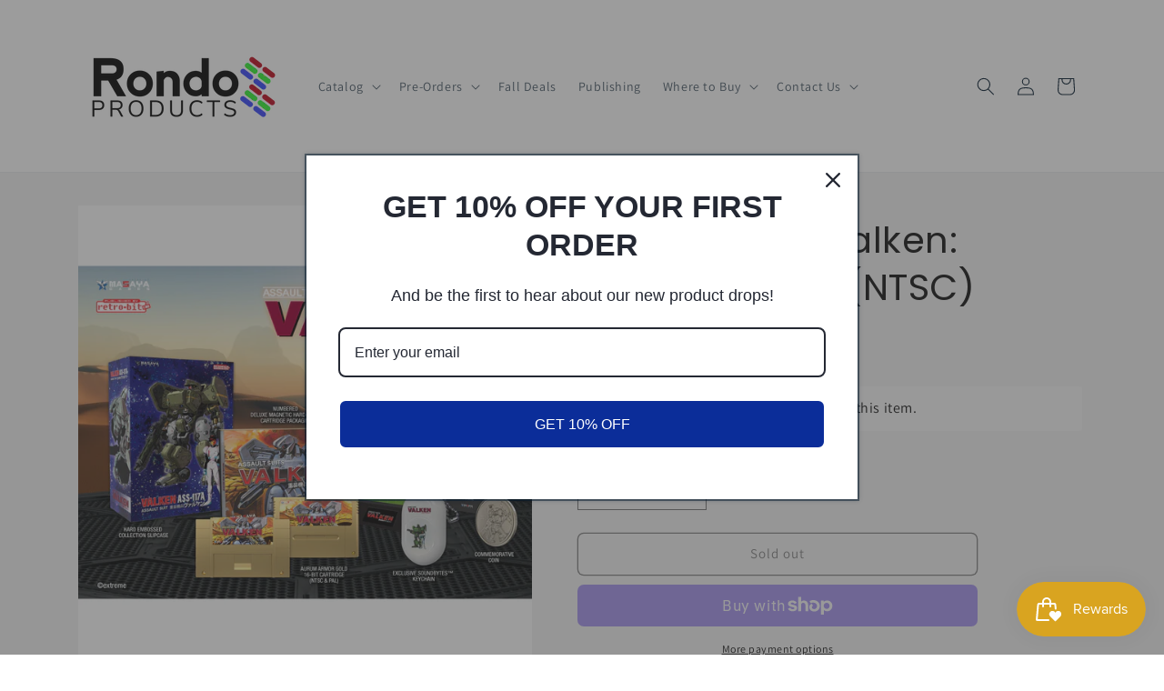

--- FILE ---
content_type: text/javascript; charset=utf-8
request_url: https://rondoproducts.com/products/assault-suits-valken-deluxe-edition.js
body_size: 937
content:
{"id":8083821625518,"title":"Assault Suits Valken: Deluxe Edition (NTSC)","handle":"assault-suits-valken-deluxe-edition","description":"\u003cp\u003eWith the depletion of fossil fuels in the 2050s, unease within the population has morphed into anger and conflict.  Territorial skirmishes continued to boil until 2101 when United Pacific States and Federation forces began constructing massive artillery bases, intergalactic frigates, and heavy armor mechanized suits to use in this war that had engulfed the Earth and its moon.  Jake Brain boards his ASS-117A assault suit and flies into this conflict that has erupted to make as much of a difference as one soldier can across 7 immersive stages with 4 types of upgradeable weapons.\u003c\/p\u003e\n\u003cul\u003e\n\u003cli\u003eJapanese version of Assault Suits Valken officially localized to English\u003c\/li\u003e\n\u003cli\u003eAurum Armor Gold 16-bit cartridge (NTSC or PAL)\u003c\/li\u003e\n\u003cli\u003eNumbered deluxe magnetic hard-cover cartridge packaging\u003c\/li\u003e\n\u003cli\u003eFull-colored instruction manual\u003c\/li\u003e\n\u003cli\u003eHard embossed collection slipcase\u003c\/li\u003e\n\u003cli\u003eExclusive SoundBytes\u003csup\u003eTM\u003c\/sup\u003e Keychain\u003c\/li\u003e\n\u003cli\u003eCommemorative Coin\u003c\/li\u003e\n\u003cli\u003eCelebratory Acrylic Stand\u003c\/li\u003e\n\u003c\/ul\u003e","published_at":"2023-10-03T09:00:02-07:00","created_at":"2023-09-28T18:16:53-07:00","vendor":"Innex","type":"SNES Game","tags":["CME","export","Nintendo","Retro","Retro-Bit","SNES","vault","Video Game"],"price":7999,"price_min":7999,"price_max":7999,"available":false,"price_varies":false,"compare_at_price":null,"compare_at_price_min":0,"compare_at_price_max":0,"compare_at_price_varies":false,"variants":[{"id":44239782215854,"title":"Default Title","option1":"Default Title","option2":null,"option3":null,"sku":"RB-CT-1016","requires_shipping":true,"taxable":true,"featured_image":null,"available":false,"name":"Assault Suits Valken: Deluxe Edition (NTSC)","public_title":null,"options":["Default Title"],"price":7999,"weight":0,"compare_at_price":null,"inventory_management":"shopify","barcode":"849172015784","requires_selling_plan":false,"selling_plan_allocations":[]}],"images":["\/\/cdn.shopify.com\/s\/files\/1\/0503\/7287\/0318\/files\/ASVDeluxeEditionCollage.png?v=1699453227","\/\/cdn.shopify.com\/s\/files\/1\/0503\/7287\/0318\/files\/Slipcase_01.jpg?v=1695950546","\/\/cdn.shopify.com\/s\/files\/1\/0503\/7287\/0318\/files\/Slipcase_06.jpg?v=1695950546","\/\/cdn.shopify.com\/s\/files\/1\/0503\/7287\/0318\/files\/Slipcase_02.jpg?v=1695950546","\/\/cdn.shopify.com\/s\/files\/1\/0503\/7287\/0318\/files\/CENTSCCart_01.jpg?v=1695950546","\/\/cdn.shopify.com\/s\/files\/1\/0503\/7287\/0318\/files\/CartridgeBox_02.jpg?v=1695950546","\/\/cdn.shopify.com\/s\/files\/1\/0503\/7287\/0318\/files\/CartridgeBox_04.jpg?v=1695950546","\/\/cdn.shopify.com\/s\/files\/1\/0503\/7287\/0318\/files\/Manual_03.jpg?v=1695950546","\/\/cdn.shopify.com\/s\/files\/1\/0503\/7287\/0318\/files\/Soundbyte_01.jpg?v=1695950546","\/\/cdn.shopify.com\/s\/files\/1\/0503\/7287\/0318\/files\/AcrylicStand_01.jpg?v=1695950546","\/\/cdn.shopify.com\/s\/files\/1\/0503\/7287\/0318\/files\/CECoin_01.jpg?v=1695950546","\/\/cdn.shopify.com\/s\/files\/1\/0503\/7287\/0318\/files\/AssaultSuitsValken_01_c9526566-af54-4b1a-a1d8-af50367261dd.png?v=1699453101","\/\/cdn.shopify.com\/s\/files\/1\/0503\/7287\/0318\/files\/AssaultSuitsValken_02.png?v=1699453105","\/\/cdn.shopify.com\/s\/files\/1\/0503\/7287\/0318\/files\/AssaultSuitsValken_03.png?v=1699453102","\/\/cdn.shopify.com\/s\/files\/1\/0503\/7287\/0318\/files\/AssaultSuitsValken_04_c6a35bfc-fc62-4675-94aa-fe6b09a9ea8f.png?v=1699453106","\/\/cdn.shopify.com\/s\/files\/1\/0503\/7287\/0318\/files\/AssaultSuitsValken_05.png?v=1699453105","\/\/cdn.shopify.com\/s\/files\/1\/0503\/7287\/0318\/files\/AssaultSuitsValken_06_f6f5d1a4-0cd8-4d0c-9dc1-b7892b3b7450.png?v=1699453102","\/\/cdn.shopify.com\/s\/files\/1\/0503\/7287\/0318\/files\/AssaultSuitsValken_07.png?v=1699453103","\/\/cdn.shopify.com\/s\/files\/1\/0503\/7287\/0318\/files\/AssaultSuitsValken_08_b8bdc7bf-d5dc-4461-89cc-7ab71e7455e5.png?v=1699453102","\/\/cdn.shopify.com\/s\/files\/1\/0503\/7287\/0318\/files\/AssaultSuitsValken_09.png?v=1699453102","\/\/cdn.shopify.com\/s\/files\/1\/0503\/7287\/0318\/files\/AssaultSuitsValken_10_47d27dfb-351d-4866-9715-6d0c951ba91a.png?v=1699453105","\/\/cdn.shopify.com\/s\/files\/1\/0503\/7287\/0318\/files\/AssaultSuitsValken_11_b497759d-79c9-4a1a-addb-52ed498eeea5.png?v=1699453100","\/\/cdn.shopify.com\/s\/files\/1\/0503\/7287\/0318\/files\/AssaultSuitsValken_12.png?v=1699453101"],"featured_image":"\/\/cdn.shopify.com\/s\/files\/1\/0503\/7287\/0318\/files\/ASVDeluxeEditionCollage.png?v=1699453227","options":[{"name":"Title","position":1,"values":["Default Title"]}],"url":"\/products\/assault-suits-valken-deluxe-edition","media":[{"alt":null,"id":27050660626606,"position":1,"preview_image":{"aspect_ratio":1.0,"height":4000,"width":4000,"src":"https:\/\/cdn.shopify.com\/s\/files\/1\/0503\/7287\/0318\/files\/ASVDeluxeEditionCollage.png?v=1699453227"},"aspect_ratio":1.0,"height":4000,"media_type":"image","src":"https:\/\/cdn.shopify.com\/s\/files\/1\/0503\/7287\/0318\/files\/ASVDeluxeEditionCollage.png?v=1699453227","width":4000},{"alt":null,"id":27050652991662,"position":2,"preview_image":{"aspect_ratio":1.0,"height":2000,"width":2000,"src":"https:\/\/cdn.shopify.com\/s\/files\/1\/0503\/7287\/0318\/files\/Slipcase_01.jpg?v=1695950546"},"aspect_ratio":1.0,"height":2000,"media_type":"image","src":"https:\/\/cdn.shopify.com\/s\/files\/1\/0503\/7287\/0318\/files\/Slipcase_01.jpg?v=1695950546","width":2000},{"alt":null,"id":27050653188270,"position":3,"preview_image":{"aspect_ratio":1.0,"height":2000,"width":2000,"src":"https:\/\/cdn.shopify.com\/s\/files\/1\/0503\/7287\/0318\/files\/Slipcase_06.jpg?v=1695950546"},"aspect_ratio":1.0,"height":2000,"media_type":"image","src":"https:\/\/cdn.shopify.com\/s\/files\/1\/0503\/7287\/0318\/files\/Slipcase_06.jpg?v=1695950546","width":2000},{"alt":null,"id":27050653909166,"position":4,"preview_image":{"aspect_ratio":1.0,"height":2000,"width":2000,"src":"https:\/\/cdn.shopify.com\/s\/files\/1\/0503\/7287\/0318\/files\/Slipcase_02.jpg?v=1695950546"},"aspect_ratio":1.0,"height":2000,"media_type":"image","src":"https:\/\/cdn.shopify.com\/s\/files\/1\/0503\/7287\/0318\/files\/Slipcase_02.jpg?v=1695950546","width":2000},{"alt":null,"id":27050650599598,"position":5,"preview_image":{"aspect_ratio":1.0,"height":2000,"width":2000,"src":"https:\/\/cdn.shopify.com\/s\/files\/1\/0503\/7287\/0318\/files\/CENTSCCart_01.jpg?v=1695950546"},"aspect_ratio":1.0,"height":2000,"media_type":"image","src":"https:\/\/cdn.shopify.com\/s\/files\/1\/0503\/7287\/0318\/files\/CENTSCCart_01.jpg?v=1695950546","width":2000},{"alt":null,"id":27050657743022,"position":6,"preview_image":{"aspect_ratio":1.0,"height":2000,"width":2000,"src":"https:\/\/cdn.shopify.com\/s\/files\/1\/0503\/7287\/0318\/files\/CartridgeBox_02.jpg?v=1695950546"},"aspect_ratio":1.0,"height":2000,"media_type":"image","src":"https:\/\/cdn.shopify.com\/s\/files\/1\/0503\/7287\/0318\/files\/CartridgeBox_02.jpg?v=1695950546","width":2000},{"alt":null,"id":27050656923822,"position":7,"preview_image":{"aspect_ratio":1.0,"height":2000,"width":2000,"src":"https:\/\/cdn.shopify.com\/s\/files\/1\/0503\/7287\/0318\/files\/CartridgeBox_04.jpg?v=1695950546"},"aspect_ratio":1.0,"height":2000,"media_type":"image","src":"https:\/\/cdn.shopify.com\/s\/files\/1\/0503\/7287\/0318\/files\/CartridgeBox_04.jpg?v=1695950546","width":2000},{"alt":null,"id":27050652663982,"position":8,"preview_image":{"aspect_ratio":1.0,"height":2000,"width":2000,"src":"https:\/\/cdn.shopify.com\/s\/files\/1\/0503\/7287\/0318\/files\/Manual_03.jpg?v=1695950546"},"aspect_ratio":1.0,"height":2000,"media_type":"image","src":"https:\/\/cdn.shopify.com\/s\/files\/1\/0503\/7287\/0318\/files\/Manual_03.jpg?v=1695950546","width":2000},{"alt":null,"id":27050652205230,"position":9,"preview_image":{"aspect_ratio":1.0,"height":2000,"width":2000,"src":"https:\/\/cdn.shopify.com\/s\/files\/1\/0503\/7287\/0318\/files\/Soundbyte_01.jpg?v=1695950546"},"aspect_ratio":1.0,"height":2000,"media_type":"image","src":"https:\/\/cdn.shopify.com\/s\/files\/1\/0503\/7287\/0318\/files\/Soundbyte_01.jpg?v=1695950546","width":2000},{"alt":null,"id":27050651287726,"position":10,"preview_image":{"aspect_ratio":1.0,"height":2000,"width":2000,"src":"https:\/\/cdn.shopify.com\/s\/files\/1\/0503\/7287\/0318\/files\/AcrylicStand_01.jpg?v=1695950546"},"aspect_ratio":1.0,"height":2000,"media_type":"image","src":"https:\/\/cdn.shopify.com\/s\/files\/1\/0503\/7287\/0318\/files\/AcrylicStand_01.jpg?v=1695950546","width":2000},{"alt":null,"id":27050651582638,"position":11,"preview_image":{"aspect_ratio":1.0,"height":2000,"width":2000,"src":"https:\/\/cdn.shopify.com\/s\/files\/1\/0503\/7287\/0318\/files\/CECoin_01.jpg?v=1695950546"},"aspect_ratio":1.0,"height":2000,"media_type":"image","src":"https:\/\/cdn.shopify.com\/s\/files\/1\/0503\/7287\/0318\/files\/CECoin_01.jpg?v=1695950546","width":2000},{"alt":null,"id":27050692018350,"position":12,"preview_image":{"aspect_ratio":1.0,"height":1920,"width":1920,"src":"https:\/\/cdn.shopify.com\/s\/files\/1\/0503\/7287\/0318\/files\/AssaultSuitsValken_01_c9526566-af54-4b1a-a1d8-af50367261dd.png?v=1699453101"},"aspect_ratio":1.0,"height":1920,"media_type":"image","src":"https:\/\/cdn.shopify.com\/s\/files\/1\/0503\/7287\/0318\/files\/AssaultSuitsValken_01_c9526566-af54-4b1a-a1d8-af50367261dd.png?v=1699453101","width":1920},{"alt":null,"id":27050692051118,"position":13,"preview_image":{"aspect_ratio":1.0,"height":1920,"width":1920,"src":"https:\/\/cdn.shopify.com\/s\/files\/1\/0503\/7287\/0318\/files\/AssaultSuitsValken_02.png?v=1699453105"},"aspect_ratio":1.0,"height":1920,"media_type":"image","src":"https:\/\/cdn.shopify.com\/s\/files\/1\/0503\/7287\/0318\/files\/AssaultSuitsValken_02.png?v=1699453105","width":1920},{"alt":null,"id":27050692083886,"position":14,"preview_image":{"aspect_ratio":1.0,"height":1920,"width":1920,"src":"https:\/\/cdn.shopify.com\/s\/files\/1\/0503\/7287\/0318\/files\/AssaultSuitsValken_03.png?v=1699453102"},"aspect_ratio":1.0,"height":1920,"media_type":"image","src":"https:\/\/cdn.shopify.com\/s\/files\/1\/0503\/7287\/0318\/files\/AssaultSuitsValken_03.png?v=1699453102","width":1920},{"alt":null,"id":27050692116654,"position":15,"preview_image":{"aspect_ratio":1.0,"height":1920,"width":1920,"src":"https:\/\/cdn.shopify.com\/s\/files\/1\/0503\/7287\/0318\/files\/AssaultSuitsValken_04_c6a35bfc-fc62-4675-94aa-fe6b09a9ea8f.png?v=1699453106"},"aspect_ratio":1.0,"height":1920,"media_type":"image","src":"https:\/\/cdn.shopify.com\/s\/files\/1\/0503\/7287\/0318\/files\/AssaultSuitsValken_04_c6a35bfc-fc62-4675-94aa-fe6b09a9ea8f.png?v=1699453106","width":1920},{"alt":null,"id":27050692149422,"position":16,"preview_image":{"aspect_ratio":1.0,"height":1920,"width":1920,"src":"https:\/\/cdn.shopify.com\/s\/files\/1\/0503\/7287\/0318\/files\/AssaultSuitsValken_05.png?v=1699453105"},"aspect_ratio":1.0,"height":1920,"media_type":"image","src":"https:\/\/cdn.shopify.com\/s\/files\/1\/0503\/7287\/0318\/files\/AssaultSuitsValken_05.png?v=1699453105","width":1920},{"alt":null,"id":27050692182190,"position":17,"preview_image":{"aspect_ratio":1.0,"height":1920,"width":1920,"src":"https:\/\/cdn.shopify.com\/s\/files\/1\/0503\/7287\/0318\/files\/AssaultSuitsValken_06_f6f5d1a4-0cd8-4d0c-9dc1-b7892b3b7450.png?v=1699453102"},"aspect_ratio":1.0,"height":1920,"media_type":"image","src":"https:\/\/cdn.shopify.com\/s\/files\/1\/0503\/7287\/0318\/files\/AssaultSuitsValken_06_f6f5d1a4-0cd8-4d0c-9dc1-b7892b3b7450.png?v=1699453102","width":1920},{"alt":null,"id":27050692214958,"position":18,"preview_image":{"aspect_ratio":1.0,"height":1920,"width":1920,"src":"https:\/\/cdn.shopify.com\/s\/files\/1\/0503\/7287\/0318\/files\/AssaultSuitsValken_07.png?v=1699453103"},"aspect_ratio":1.0,"height":1920,"media_type":"image","src":"https:\/\/cdn.shopify.com\/s\/files\/1\/0503\/7287\/0318\/files\/AssaultSuitsValken_07.png?v=1699453103","width":1920},{"alt":null,"id":27050692247726,"position":19,"preview_image":{"aspect_ratio":1.0,"height":1920,"width":1920,"src":"https:\/\/cdn.shopify.com\/s\/files\/1\/0503\/7287\/0318\/files\/AssaultSuitsValken_08_b8bdc7bf-d5dc-4461-89cc-7ab71e7455e5.png?v=1699453102"},"aspect_ratio":1.0,"height":1920,"media_type":"image","src":"https:\/\/cdn.shopify.com\/s\/files\/1\/0503\/7287\/0318\/files\/AssaultSuitsValken_08_b8bdc7bf-d5dc-4461-89cc-7ab71e7455e5.png?v=1699453102","width":1920},{"alt":null,"id":27050692280494,"position":20,"preview_image":{"aspect_ratio":1.0,"height":1920,"width":1920,"src":"https:\/\/cdn.shopify.com\/s\/files\/1\/0503\/7287\/0318\/files\/AssaultSuitsValken_09.png?v=1699453102"},"aspect_ratio":1.0,"height":1920,"media_type":"image","src":"https:\/\/cdn.shopify.com\/s\/files\/1\/0503\/7287\/0318\/files\/AssaultSuitsValken_09.png?v=1699453102","width":1920},{"alt":null,"id":27050692313262,"position":21,"preview_image":{"aspect_ratio":1.0,"height":1920,"width":1920,"src":"https:\/\/cdn.shopify.com\/s\/files\/1\/0503\/7287\/0318\/files\/AssaultSuitsValken_10_47d27dfb-351d-4866-9715-6d0c951ba91a.png?v=1699453105"},"aspect_ratio":1.0,"height":1920,"media_type":"image","src":"https:\/\/cdn.shopify.com\/s\/files\/1\/0503\/7287\/0318\/files\/AssaultSuitsValken_10_47d27dfb-351d-4866-9715-6d0c951ba91a.png?v=1699453105","width":1920},{"alt":null,"id":27050692346030,"position":22,"preview_image":{"aspect_ratio":1.0,"height":1920,"width":1920,"src":"https:\/\/cdn.shopify.com\/s\/files\/1\/0503\/7287\/0318\/files\/AssaultSuitsValken_11_b497759d-79c9-4a1a-addb-52ed498eeea5.png?v=1699453100"},"aspect_ratio":1.0,"height":1920,"media_type":"image","src":"https:\/\/cdn.shopify.com\/s\/files\/1\/0503\/7287\/0318\/files\/AssaultSuitsValken_11_b497759d-79c9-4a1a-addb-52ed498eeea5.png?v=1699453100","width":1920},{"alt":null,"id":27050692378798,"position":23,"preview_image":{"aspect_ratio":1.0,"height":1920,"width":1920,"src":"https:\/\/cdn.shopify.com\/s\/files\/1\/0503\/7287\/0318\/files\/AssaultSuitsValken_12.png?v=1699453101"},"aspect_ratio":1.0,"height":1920,"media_type":"image","src":"https:\/\/cdn.shopify.com\/s\/files\/1\/0503\/7287\/0318\/files\/AssaultSuitsValken_12.png?v=1699453101","width":1920}],"requires_selling_plan":false,"selling_plan_groups":[]}

--- FILE ---
content_type: text/javascript; charset=utf-8
request_url: https://rondoproducts.com/products/assault-suits-valken-deluxe-edition.js
body_size: 2013
content:
{"id":8083821625518,"title":"Assault Suits Valken: Deluxe Edition (NTSC)","handle":"assault-suits-valken-deluxe-edition","description":"\u003cp\u003eWith the depletion of fossil fuels in the 2050s, unease within the population has morphed into anger and conflict.  Territorial skirmishes continued to boil until 2101 when United Pacific States and Federation forces began constructing massive artillery bases, intergalactic frigates, and heavy armor mechanized suits to use in this war that had engulfed the Earth and its moon.  Jake Brain boards his ASS-117A assault suit and flies into this conflict that has erupted to make as much of a difference as one soldier can across 7 immersive stages with 4 types of upgradeable weapons.\u003c\/p\u003e\n\u003cul\u003e\n\u003cli\u003eJapanese version of Assault Suits Valken officially localized to English\u003c\/li\u003e\n\u003cli\u003eAurum Armor Gold 16-bit cartridge (NTSC or PAL)\u003c\/li\u003e\n\u003cli\u003eNumbered deluxe magnetic hard-cover cartridge packaging\u003c\/li\u003e\n\u003cli\u003eFull-colored instruction manual\u003c\/li\u003e\n\u003cli\u003eHard embossed collection slipcase\u003c\/li\u003e\n\u003cli\u003eExclusive SoundBytes\u003csup\u003eTM\u003c\/sup\u003e Keychain\u003c\/li\u003e\n\u003cli\u003eCommemorative Coin\u003c\/li\u003e\n\u003cli\u003eCelebratory Acrylic Stand\u003c\/li\u003e\n\u003c\/ul\u003e","published_at":"2023-10-03T09:00:02-07:00","created_at":"2023-09-28T18:16:53-07:00","vendor":"Innex","type":"SNES Game","tags":["CME","export","Nintendo","Retro","Retro-Bit","SNES","vault","Video Game"],"price":7999,"price_min":7999,"price_max":7999,"available":false,"price_varies":false,"compare_at_price":null,"compare_at_price_min":0,"compare_at_price_max":0,"compare_at_price_varies":false,"variants":[{"id":44239782215854,"title":"Default Title","option1":"Default Title","option2":null,"option3":null,"sku":"RB-CT-1016","requires_shipping":true,"taxable":true,"featured_image":null,"available":false,"name":"Assault Suits Valken: Deluxe Edition (NTSC)","public_title":null,"options":["Default Title"],"price":7999,"weight":0,"compare_at_price":null,"inventory_management":"shopify","barcode":"849172015784","requires_selling_plan":false,"selling_plan_allocations":[]}],"images":["\/\/cdn.shopify.com\/s\/files\/1\/0503\/7287\/0318\/files\/ASVDeluxeEditionCollage.png?v=1699453227","\/\/cdn.shopify.com\/s\/files\/1\/0503\/7287\/0318\/files\/Slipcase_01.jpg?v=1695950546","\/\/cdn.shopify.com\/s\/files\/1\/0503\/7287\/0318\/files\/Slipcase_06.jpg?v=1695950546","\/\/cdn.shopify.com\/s\/files\/1\/0503\/7287\/0318\/files\/Slipcase_02.jpg?v=1695950546","\/\/cdn.shopify.com\/s\/files\/1\/0503\/7287\/0318\/files\/CENTSCCart_01.jpg?v=1695950546","\/\/cdn.shopify.com\/s\/files\/1\/0503\/7287\/0318\/files\/CartridgeBox_02.jpg?v=1695950546","\/\/cdn.shopify.com\/s\/files\/1\/0503\/7287\/0318\/files\/CartridgeBox_04.jpg?v=1695950546","\/\/cdn.shopify.com\/s\/files\/1\/0503\/7287\/0318\/files\/Manual_03.jpg?v=1695950546","\/\/cdn.shopify.com\/s\/files\/1\/0503\/7287\/0318\/files\/Soundbyte_01.jpg?v=1695950546","\/\/cdn.shopify.com\/s\/files\/1\/0503\/7287\/0318\/files\/AcrylicStand_01.jpg?v=1695950546","\/\/cdn.shopify.com\/s\/files\/1\/0503\/7287\/0318\/files\/CECoin_01.jpg?v=1695950546","\/\/cdn.shopify.com\/s\/files\/1\/0503\/7287\/0318\/files\/AssaultSuitsValken_01_c9526566-af54-4b1a-a1d8-af50367261dd.png?v=1699453101","\/\/cdn.shopify.com\/s\/files\/1\/0503\/7287\/0318\/files\/AssaultSuitsValken_02.png?v=1699453105","\/\/cdn.shopify.com\/s\/files\/1\/0503\/7287\/0318\/files\/AssaultSuitsValken_03.png?v=1699453102","\/\/cdn.shopify.com\/s\/files\/1\/0503\/7287\/0318\/files\/AssaultSuitsValken_04_c6a35bfc-fc62-4675-94aa-fe6b09a9ea8f.png?v=1699453106","\/\/cdn.shopify.com\/s\/files\/1\/0503\/7287\/0318\/files\/AssaultSuitsValken_05.png?v=1699453105","\/\/cdn.shopify.com\/s\/files\/1\/0503\/7287\/0318\/files\/AssaultSuitsValken_06_f6f5d1a4-0cd8-4d0c-9dc1-b7892b3b7450.png?v=1699453102","\/\/cdn.shopify.com\/s\/files\/1\/0503\/7287\/0318\/files\/AssaultSuitsValken_07.png?v=1699453103","\/\/cdn.shopify.com\/s\/files\/1\/0503\/7287\/0318\/files\/AssaultSuitsValken_08_b8bdc7bf-d5dc-4461-89cc-7ab71e7455e5.png?v=1699453102","\/\/cdn.shopify.com\/s\/files\/1\/0503\/7287\/0318\/files\/AssaultSuitsValken_09.png?v=1699453102","\/\/cdn.shopify.com\/s\/files\/1\/0503\/7287\/0318\/files\/AssaultSuitsValken_10_47d27dfb-351d-4866-9715-6d0c951ba91a.png?v=1699453105","\/\/cdn.shopify.com\/s\/files\/1\/0503\/7287\/0318\/files\/AssaultSuitsValken_11_b497759d-79c9-4a1a-addb-52ed498eeea5.png?v=1699453100","\/\/cdn.shopify.com\/s\/files\/1\/0503\/7287\/0318\/files\/AssaultSuitsValken_12.png?v=1699453101"],"featured_image":"\/\/cdn.shopify.com\/s\/files\/1\/0503\/7287\/0318\/files\/ASVDeluxeEditionCollage.png?v=1699453227","options":[{"name":"Title","position":1,"values":["Default Title"]}],"url":"\/products\/assault-suits-valken-deluxe-edition","media":[{"alt":null,"id":27050660626606,"position":1,"preview_image":{"aspect_ratio":1.0,"height":4000,"width":4000,"src":"https:\/\/cdn.shopify.com\/s\/files\/1\/0503\/7287\/0318\/files\/ASVDeluxeEditionCollage.png?v=1699453227"},"aspect_ratio":1.0,"height":4000,"media_type":"image","src":"https:\/\/cdn.shopify.com\/s\/files\/1\/0503\/7287\/0318\/files\/ASVDeluxeEditionCollage.png?v=1699453227","width":4000},{"alt":null,"id":27050652991662,"position":2,"preview_image":{"aspect_ratio":1.0,"height":2000,"width":2000,"src":"https:\/\/cdn.shopify.com\/s\/files\/1\/0503\/7287\/0318\/files\/Slipcase_01.jpg?v=1695950546"},"aspect_ratio":1.0,"height":2000,"media_type":"image","src":"https:\/\/cdn.shopify.com\/s\/files\/1\/0503\/7287\/0318\/files\/Slipcase_01.jpg?v=1695950546","width":2000},{"alt":null,"id":27050653188270,"position":3,"preview_image":{"aspect_ratio":1.0,"height":2000,"width":2000,"src":"https:\/\/cdn.shopify.com\/s\/files\/1\/0503\/7287\/0318\/files\/Slipcase_06.jpg?v=1695950546"},"aspect_ratio":1.0,"height":2000,"media_type":"image","src":"https:\/\/cdn.shopify.com\/s\/files\/1\/0503\/7287\/0318\/files\/Slipcase_06.jpg?v=1695950546","width":2000},{"alt":null,"id":27050653909166,"position":4,"preview_image":{"aspect_ratio":1.0,"height":2000,"width":2000,"src":"https:\/\/cdn.shopify.com\/s\/files\/1\/0503\/7287\/0318\/files\/Slipcase_02.jpg?v=1695950546"},"aspect_ratio":1.0,"height":2000,"media_type":"image","src":"https:\/\/cdn.shopify.com\/s\/files\/1\/0503\/7287\/0318\/files\/Slipcase_02.jpg?v=1695950546","width":2000},{"alt":null,"id":27050650599598,"position":5,"preview_image":{"aspect_ratio":1.0,"height":2000,"width":2000,"src":"https:\/\/cdn.shopify.com\/s\/files\/1\/0503\/7287\/0318\/files\/CENTSCCart_01.jpg?v=1695950546"},"aspect_ratio":1.0,"height":2000,"media_type":"image","src":"https:\/\/cdn.shopify.com\/s\/files\/1\/0503\/7287\/0318\/files\/CENTSCCart_01.jpg?v=1695950546","width":2000},{"alt":null,"id":27050657743022,"position":6,"preview_image":{"aspect_ratio":1.0,"height":2000,"width":2000,"src":"https:\/\/cdn.shopify.com\/s\/files\/1\/0503\/7287\/0318\/files\/CartridgeBox_02.jpg?v=1695950546"},"aspect_ratio":1.0,"height":2000,"media_type":"image","src":"https:\/\/cdn.shopify.com\/s\/files\/1\/0503\/7287\/0318\/files\/CartridgeBox_02.jpg?v=1695950546","width":2000},{"alt":null,"id":27050656923822,"position":7,"preview_image":{"aspect_ratio":1.0,"height":2000,"width":2000,"src":"https:\/\/cdn.shopify.com\/s\/files\/1\/0503\/7287\/0318\/files\/CartridgeBox_04.jpg?v=1695950546"},"aspect_ratio":1.0,"height":2000,"media_type":"image","src":"https:\/\/cdn.shopify.com\/s\/files\/1\/0503\/7287\/0318\/files\/CartridgeBox_04.jpg?v=1695950546","width":2000},{"alt":null,"id":27050652663982,"position":8,"preview_image":{"aspect_ratio":1.0,"height":2000,"width":2000,"src":"https:\/\/cdn.shopify.com\/s\/files\/1\/0503\/7287\/0318\/files\/Manual_03.jpg?v=1695950546"},"aspect_ratio":1.0,"height":2000,"media_type":"image","src":"https:\/\/cdn.shopify.com\/s\/files\/1\/0503\/7287\/0318\/files\/Manual_03.jpg?v=1695950546","width":2000},{"alt":null,"id":27050652205230,"position":9,"preview_image":{"aspect_ratio":1.0,"height":2000,"width":2000,"src":"https:\/\/cdn.shopify.com\/s\/files\/1\/0503\/7287\/0318\/files\/Soundbyte_01.jpg?v=1695950546"},"aspect_ratio":1.0,"height":2000,"media_type":"image","src":"https:\/\/cdn.shopify.com\/s\/files\/1\/0503\/7287\/0318\/files\/Soundbyte_01.jpg?v=1695950546","width":2000},{"alt":null,"id":27050651287726,"position":10,"preview_image":{"aspect_ratio":1.0,"height":2000,"width":2000,"src":"https:\/\/cdn.shopify.com\/s\/files\/1\/0503\/7287\/0318\/files\/AcrylicStand_01.jpg?v=1695950546"},"aspect_ratio":1.0,"height":2000,"media_type":"image","src":"https:\/\/cdn.shopify.com\/s\/files\/1\/0503\/7287\/0318\/files\/AcrylicStand_01.jpg?v=1695950546","width":2000},{"alt":null,"id":27050651582638,"position":11,"preview_image":{"aspect_ratio":1.0,"height":2000,"width":2000,"src":"https:\/\/cdn.shopify.com\/s\/files\/1\/0503\/7287\/0318\/files\/CECoin_01.jpg?v=1695950546"},"aspect_ratio":1.0,"height":2000,"media_type":"image","src":"https:\/\/cdn.shopify.com\/s\/files\/1\/0503\/7287\/0318\/files\/CECoin_01.jpg?v=1695950546","width":2000},{"alt":null,"id":27050692018350,"position":12,"preview_image":{"aspect_ratio":1.0,"height":1920,"width":1920,"src":"https:\/\/cdn.shopify.com\/s\/files\/1\/0503\/7287\/0318\/files\/AssaultSuitsValken_01_c9526566-af54-4b1a-a1d8-af50367261dd.png?v=1699453101"},"aspect_ratio":1.0,"height":1920,"media_type":"image","src":"https:\/\/cdn.shopify.com\/s\/files\/1\/0503\/7287\/0318\/files\/AssaultSuitsValken_01_c9526566-af54-4b1a-a1d8-af50367261dd.png?v=1699453101","width":1920},{"alt":null,"id":27050692051118,"position":13,"preview_image":{"aspect_ratio":1.0,"height":1920,"width":1920,"src":"https:\/\/cdn.shopify.com\/s\/files\/1\/0503\/7287\/0318\/files\/AssaultSuitsValken_02.png?v=1699453105"},"aspect_ratio":1.0,"height":1920,"media_type":"image","src":"https:\/\/cdn.shopify.com\/s\/files\/1\/0503\/7287\/0318\/files\/AssaultSuitsValken_02.png?v=1699453105","width":1920},{"alt":null,"id":27050692083886,"position":14,"preview_image":{"aspect_ratio":1.0,"height":1920,"width":1920,"src":"https:\/\/cdn.shopify.com\/s\/files\/1\/0503\/7287\/0318\/files\/AssaultSuitsValken_03.png?v=1699453102"},"aspect_ratio":1.0,"height":1920,"media_type":"image","src":"https:\/\/cdn.shopify.com\/s\/files\/1\/0503\/7287\/0318\/files\/AssaultSuitsValken_03.png?v=1699453102","width":1920},{"alt":null,"id":27050692116654,"position":15,"preview_image":{"aspect_ratio":1.0,"height":1920,"width":1920,"src":"https:\/\/cdn.shopify.com\/s\/files\/1\/0503\/7287\/0318\/files\/AssaultSuitsValken_04_c6a35bfc-fc62-4675-94aa-fe6b09a9ea8f.png?v=1699453106"},"aspect_ratio":1.0,"height":1920,"media_type":"image","src":"https:\/\/cdn.shopify.com\/s\/files\/1\/0503\/7287\/0318\/files\/AssaultSuitsValken_04_c6a35bfc-fc62-4675-94aa-fe6b09a9ea8f.png?v=1699453106","width":1920},{"alt":null,"id":27050692149422,"position":16,"preview_image":{"aspect_ratio":1.0,"height":1920,"width":1920,"src":"https:\/\/cdn.shopify.com\/s\/files\/1\/0503\/7287\/0318\/files\/AssaultSuitsValken_05.png?v=1699453105"},"aspect_ratio":1.0,"height":1920,"media_type":"image","src":"https:\/\/cdn.shopify.com\/s\/files\/1\/0503\/7287\/0318\/files\/AssaultSuitsValken_05.png?v=1699453105","width":1920},{"alt":null,"id":27050692182190,"position":17,"preview_image":{"aspect_ratio":1.0,"height":1920,"width":1920,"src":"https:\/\/cdn.shopify.com\/s\/files\/1\/0503\/7287\/0318\/files\/AssaultSuitsValken_06_f6f5d1a4-0cd8-4d0c-9dc1-b7892b3b7450.png?v=1699453102"},"aspect_ratio":1.0,"height":1920,"media_type":"image","src":"https:\/\/cdn.shopify.com\/s\/files\/1\/0503\/7287\/0318\/files\/AssaultSuitsValken_06_f6f5d1a4-0cd8-4d0c-9dc1-b7892b3b7450.png?v=1699453102","width":1920},{"alt":null,"id":27050692214958,"position":18,"preview_image":{"aspect_ratio":1.0,"height":1920,"width":1920,"src":"https:\/\/cdn.shopify.com\/s\/files\/1\/0503\/7287\/0318\/files\/AssaultSuitsValken_07.png?v=1699453103"},"aspect_ratio":1.0,"height":1920,"media_type":"image","src":"https:\/\/cdn.shopify.com\/s\/files\/1\/0503\/7287\/0318\/files\/AssaultSuitsValken_07.png?v=1699453103","width":1920},{"alt":null,"id":27050692247726,"position":19,"preview_image":{"aspect_ratio":1.0,"height":1920,"width":1920,"src":"https:\/\/cdn.shopify.com\/s\/files\/1\/0503\/7287\/0318\/files\/AssaultSuitsValken_08_b8bdc7bf-d5dc-4461-89cc-7ab71e7455e5.png?v=1699453102"},"aspect_ratio":1.0,"height":1920,"media_type":"image","src":"https:\/\/cdn.shopify.com\/s\/files\/1\/0503\/7287\/0318\/files\/AssaultSuitsValken_08_b8bdc7bf-d5dc-4461-89cc-7ab71e7455e5.png?v=1699453102","width":1920},{"alt":null,"id":27050692280494,"position":20,"preview_image":{"aspect_ratio":1.0,"height":1920,"width":1920,"src":"https:\/\/cdn.shopify.com\/s\/files\/1\/0503\/7287\/0318\/files\/AssaultSuitsValken_09.png?v=1699453102"},"aspect_ratio":1.0,"height":1920,"media_type":"image","src":"https:\/\/cdn.shopify.com\/s\/files\/1\/0503\/7287\/0318\/files\/AssaultSuitsValken_09.png?v=1699453102","width":1920},{"alt":null,"id":27050692313262,"position":21,"preview_image":{"aspect_ratio":1.0,"height":1920,"width":1920,"src":"https:\/\/cdn.shopify.com\/s\/files\/1\/0503\/7287\/0318\/files\/AssaultSuitsValken_10_47d27dfb-351d-4866-9715-6d0c951ba91a.png?v=1699453105"},"aspect_ratio":1.0,"height":1920,"media_type":"image","src":"https:\/\/cdn.shopify.com\/s\/files\/1\/0503\/7287\/0318\/files\/AssaultSuitsValken_10_47d27dfb-351d-4866-9715-6d0c951ba91a.png?v=1699453105","width":1920},{"alt":null,"id":27050692346030,"position":22,"preview_image":{"aspect_ratio":1.0,"height":1920,"width":1920,"src":"https:\/\/cdn.shopify.com\/s\/files\/1\/0503\/7287\/0318\/files\/AssaultSuitsValken_11_b497759d-79c9-4a1a-addb-52ed498eeea5.png?v=1699453100"},"aspect_ratio":1.0,"height":1920,"media_type":"image","src":"https:\/\/cdn.shopify.com\/s\/files\/1\/0503\/7287\/0318\/files\/AssaultSuitsValken_11_b497759d-79c9-4a1a-addb-52ed498eeea5.png?v=1699453100","width":1920},{"alt":null,"id":27050692378798,"position":23,"preview_image":{"aspect_ratio":1.0,"height":1920,"width":1920,"src":"https:\/\/cdn.shopify.com\/s\/files\/1\/0503\/7287\/0318\/files\/AssaultSuitsValken_12.png?v=1699453101"},"aspect_ratio":1.0,"height":1920,"media_type":"image","src":"https:\/\/cdn.shopify.com\/s\/files\/1\/0503\/7287\/0318\/files\/AssaultSuitsValken_12.png?v=1699453101","width":1920}],"requires_selling_plan":false,"selling_plan_groups":[]}